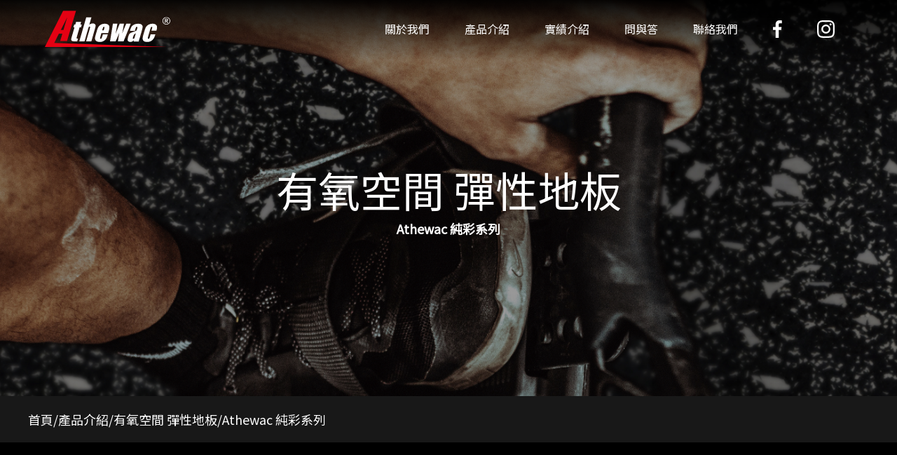

--- FILE ---
content_type: text/html; charset=utf-8
request_url: https://athewac.com/product.php?piId=4
body_size: 3832
content:
<!doctype html>
<html lang="en">
<head>
<meta charset="utf-8">
<meta name="viewport" content="width=device-width, height=device-height, initial-scale=1, maximum-scale=1, user-scalable=yes, viewport-fit=cover" />
<meta name="description" content="地板計畫從亞瑟華開始
針對各類型機能性的運動面層與特殊地材,根據每隔工作室的需求量身訂製屬於自己的空間
">
<meta name="keywords" content="健身房地墊,重訓地墊,舞蹈地板,塑膠地磚,人工草皮,防摔地板">
<meta property="og:image" content="images/fb-logo.jpg"/>
<meta itemprop="image" content="images/fb-logo.jpg">
<title>亞瑟華地板系統-首頁</title>
<link rel="shortcut icon" href="images/favicon.ico?v=1" />
<link rel="stylesheet" type="text/css" href="css/aos.css">
<link rel="stylesheet" type="text/css" href="css/swiper-bundle.css">

<link rel="stylesheet" type="text/css" href="https://owlcarousel2.github.io/OwlCarousel2/assets/owlcarousel/assets/owl.carousel.min.css">
<link rel="stylesheet" type="text/css" href="css/jquery.fancybox.min.css">
	
<link href="css/style.css?v=1711649561" rel="stylesheet">
<style>
.defaultCursor {
	cursor: default;
}
</style><link rel="stylesheet" type="text/css" href="magnific-popup/magnific-popup.css">
<link rel="stylesheet" type="text/css" href="css/fresco.css">
</head>

<body>
	<header>
		<div class="outer">
			<div class="brand">
								<a href="/"><img src="images/logo-icon.svg" /></a>			</div>	
			<div class="navi">
								<ul>
					<li><a href="about_us.php">關於我們</a></li>
										<li><a class="had_submenu defaultCursor">產品介紹<i></i></a>
						<div class="dropdown">
							<ul>
																																<li><a class="had_submenu defaultCursor">健身空間 橡膠地板<i></i></a>
																		<div class="dropdown">
										<ul>
																						<li><a href="product.php?piId=1">FLEXGO 整件式</a></li>
																						<li><a href="product.php?piId=2">FLEXGO 一體式</a></li>
																						<li><a href="product.php?piId=10">FLEXGO 分體式</a></li>
																					</ul>
									</div>	
																	</li>
																								<li><a class="had_submenu defaultCursor">有氧空間 彈性地板<i></i></a>
																		<div class="dropdown">
										<ul>
																						<li><a href="product.php?piId=3">Athewac 木紋系列</a></li>
																						<li><a href="product.php?piId=4">Athewac 純彩系列</a></li>
																					</ul>
									</div>	
																	</li>
																								<li><a class="had_submenu defaultCursor">藝術空間 健身地板<i></i></a>
																		<div class="dropdown">
										<ul>
																						<li><a href="product.php?piId=13">ArtiFlex 融合地板</a></li>
																					</ul>
									</div>	
																	</li>
																								<li><a class="had_submenu defaultCursor">體適能 人工草皮<i></i></a>
																		<div class="dropdown">
										<ul>
																						<li><a href="product.php?piId=5">Giantlon 健體草皮</a></li>
																					</ul>
									</div>	
																	</li>
																								<li><a class="had_submenu defaultCursor">商用型 石塑地板<i></i></a>
																		<div class="dropdown">
										<ul>
																						<li><a href="product.php?piId=6">GreenFlor  木紋系列</a></li>
																						<li><a href="product.php?piId=14">GreenFlor  石紋系列</a></li>
																						<li><a href="product.php?piId=12">MeiJer  33 全系列</a></li>
																					</ul>
									</div>	
																	</li>
																																	
							</ul>								
					
						</div>	
					</li>
					<li><a  href="javascript:;" class="had_submenu">實績介紹<i></i></a>
						<div class="dropdown">
							<ul>
								<li><a href="work.php">歷年實績</a></li>	
								<li><a href="case.php">案例分享</a></li>								
							</ul>
						</div>
					</li>
					<li><a href="faq.php">問與答</a></li>
					<li><a href="contact_us.php">聯絡我們</a></li>	
					<li class="society">
						<a href="https://www.facebook.com/athewac" target="_blank"><img src="images/facebook-icon.svg"></a>
						<a href="https://www.instagram.com/athewac.tw/" target="_blank"><img src="images/instagram-icon.svg"></a>
					</li>
					
				</ul>				</div>	
		</div>	
	</header>
	<main>
		<div class="mobile_society"></div>
		<div class="block big_banner" style="background-image: url('images/product/pd-1-bn@2x.jpg')">
			<div class="outer">
				<div class="info">
					<h2>
						<big>有氧空間 彈性地板</big>
						<small>Athewac 純彩系列</small>
					</h2>
				</div>
			</div>	
		</div>
		<div class="bread_crumbs">
			<div class="outer">
				<a href="/">首頁</a>/產品介紹/有氧空間 彈性地板/Athewac 純彩系列			</div>
		</div>	
				<div class="brand_slider">
			<div class="swiper-container">
				<div class="swiper-wrapper">
										<div class="swiper-slide">
						<div class="box">
							<div class="logo"><img src="//athewac.com/upload/product_banner/thumbnail/20230328125714345.jpg"></div>
							<div class="info">
								<p><strong data-end="87" data-start="69">Athewac&nbsp;彈性地板系統</strong><br data-end="90" data-start="87" />
具備優異的 <strong data-end="114" data-start="96">衝擊吸收、減震緩衝與耐久性能</strong>，適用於全方位有氧運動區域與各類體育館地坪。<br data-end="137" data-start="134" />
表面結構設計具適度曲張，搭配密閉發泡緩衝層，可為使用者提供長時間的舒適性與安全性，並有效保護關節及軟骨。<br data-end="192" data-start="189" />
地面擁有出色的 <strong data-end="213" data-start="200">抓地力與滑動平衡性</strong>，確保運動過程中的流暢移動，降低扭傷與骨折的風險。<br data-end="241" data-start="238" />
同時滿足各類球類運動的 <strong data-end="264" data-start="253">娛樂性與表演性</strong>，產品具備耐磨性佳、尺寸穩定、不易變形的特性，確保長期使用的可靠性。</p>
									
							</div>	
						</div>	
					</div>
														</div>					
				
			</div>	
					</div>	
				
		<div class="product_list">
			<div class="tab_div">
				<div class="outer">
					<ul>
																		<li class=""><a href="product.php?piId=3"><img src="images/product/roll-icon.svg">Athewac 木紋系列</a></li>
												<li class="active"><a href="product.php?piId=4"><img src="images/product/roll-icon.svg">Athewac 純彩系列</a></li>
																							</ul>
				</div>	
			</div>	
			<div class="detail">
				<div class="outer">
																				<div id="series_4" class="sub_block">
						<div class="sub_title"><h3>Athewac 純彩系列</h3></div>
						<div class="list_item gallery">
																					<div class="item">
								<a href="#popup_87" class="popup_magnificPopup">
									<div class="img"><img src="//athewac.com/upload/product/thumbnail/20210622164249227.jpg"></div>
									<div class="info">
										<h4>BF S8501 (Stock)</h4>
										<p></p>
									</div>
								</a>
								<!--popup-->
								<div id="popup_87" class="popup_product_div white-popup-block mfp-hide">
									<div class="outer">
										<button type="button" class="btn_close" onClick="closePopup();"><img src="images/icon-close.svg"></button>
										<div class="box">
											<div class="col01">
																								<!---大小圖輪播 --->												
												<div class="owl-carousel-outer">
													<div class="owl-carousel owl-theme">
																												<div class="item">
															<a  data-fancybox  data-src="/upload/product/thumbnail/20230413131015181.jpg"><img src="/upload/product/thumbnail/20230413131015181.jpg"></a>
														</div>
																											</div>	
												</div>
												<!---大小圖輪播 --->
												
											</div>
											<div class="col02">
												<div class="product_name">
													<h3>
														<big>BF S8501 (Stock)</big>
														<small></small>
													</h3>
												</div>
												<div class="info">
													<p>規格<br />
<br />
特性：捲毯式<br />
厚度：4.5mm、6.5mm、8.0mm&nbsp;<br />
幅寬：180cm（標準規格）<br />
長度：20m<br />
<br />
適用場所:<br />
各類型球場、舞蹈教室、瑜珈教室。</p>
												</div>	
											</div>
										</div>										
									</div>	
                                </div>
								<!--popup-->
							</div>
														<div class="item">
								<a href="#popup_86" class="popup_magnificPopup">
									<div class="img"><img src="//athewac.com/upload/product/thumbnail/20220830163615546.jpg"></div>
									<div class="info">
										<h4>BF S8403 (Stock)</h4>
										<p></p>
									</div>
								</a>
								<!--popup-->
								<div id="popup_86" class="popup_product_div white-popup-block mfp-hide">
									<div class="outer">
										<button type="button" class="btn_close" onClick="closePopup();"><img src="images/icon-close.svg"></button>
										<div class="box">
											<div class="col01">
																								<!---大小圖輪播 --->												
												<div class="owl-carousel-outer">
													<div class="owl-carousel owl-theme">
																												<div class="item">
															<a  data-fancybox  data-src="/upload/product/thumbnail/20230413131015378.jpg"><img src="/upload/product/thumbnail/20230413131015378.jpg"></a>
														</div>
																											</div>	
												</div>
												<!---大小圖輪播 --->
												
											</div>
											<div class="col02">
												<div class="product_name">
													<h3>
														<big>BF S8403 (Stock)</big>
														<small></small>
													</h3>
												</div>
												<div class="info">
													<p>規格<br />
<br />
特性：捲毯式<br />
厚度：4.5mm、6.5mm、8.0mm&nbsp;<br />
幅寬：180cm（標準規格）<br />
長度：20m<br />
<br />
適用場所:<br />
各類型球場、舞蹈教室、瑜珈教室。</p>
												</div>	
											</div>
										</div>										
									</div>	
                                </div>
								<!--popup-->
							</div>
														<div class="item">
								<a href="#popup_89" class="popup_magnificPopup">
									<div class="img"><img src="//athewac.com/upload/product/thumbnail/20210622170415654.jpg"></div>
									<div class="info">
										<h4>BF S8201</h4>
										<p></p>
									</div>
								</a>
								<!--popup-->
								<div id="popup_89" class="popup_product_div white-popup-block mfp-hide">
									<div class="outer">
										<button type="button" class="btn_close" onClick="closePopup();"><img src="images/icon-close.svg"></button>
										<div class="box">
											<div class="col01">
																								<!---大小圖輪播 --->												
												<div class="owl-carousel-outer">
													<div class="owl-carousel owl-theme">
																												<div class="item">
															<a  data-fancybox  data-src="/upload/product/thumbnail/20230413131017212.jpg"><img src="/upload/product/thumbnail/20230413131017212.jpg"></a>
														</div>
																											</div>	
												</div>
												<!---大小圖輪播 --->
												
											</div>
											<div class="col02">
												<div class="product_name">
													<h3>
														<big>BF S8201</big>
														<small></small>
													</h3>
												</div>
												<div class="info">
													<p>規格<br />
<br />
特性：捲毯式<br />
厚度：4.5mm、6.5mm、8.0mm&nbsp;<br />
幅寬：180cm（標準規格）<br />
長度：20m<br />
<br />
適用場所:<br />
各類型球場、舞蹈教室、瑜珈教室。</p>
												</div>	
											</div>
										</div>										
									</div>	
                                </div>
								<!--popup-->
							</div>
														<div class="item">
								<a href="#popup_88" class="popup_magnificPopup">
									<div class="img"><img src="//athewac.com/upload/product/thumbnail/20210622170325900.jpg"></div>
									<div class="info">
										<h4>BF S8101</h4>
										<p></p>
									</div>
								</a>
								<!--popup-->
								<div id="popup_88" class="popup_product_div white-popup-block mfp-hide">
									<div class="outer">
										<button type="button" class="btn_close" onClick="closePopup();"><img src="images/icon-close.svg"></button>
										<div class="box">
											<div class="col01">
																								<!---大小圖輪播 --->												
												<div class="owl-carousel-outer">
													<div class="owl-carousel owl-theme">
																												<div class="item">
															<a  data-fancybox  data-src="/upload/product/thumbnail/20230413131016992.jpg"><img src="/upload/product/thumbnail/20230413131016992.jpg"></a>
														</div>
																											</div>	
												</div>
												<!---大小圖輪播 --->
												
											</div>
											<div class="col02">
												<div class="product_name">
													<h3>
														<big>BF S8101</big>
														<small></small>
													</h3>
												</div>
												<div class="info">
													<p>規格<br />
<br />
特性：捲毯式<br />
厚度：4.5mm、6.5mm、8.0mm&nbsp;<br />
幅寬：180cm（標準規格）<br />
長度：20m<br />
<br />
適用場所:<br />
各類型球場、舞蹈教室、瑜珈教室。</p>
												</div>	
											</div>
										</div>										
									</div>	
                                </div>
								<!--popup-->
							</div>
														<div class="item">
								<a href="#popup_91" class="popup_magnificPopup">
									<div class="img"><img src="//athewac.com/upload/product/thumbnail/20210622170539165.jpg"></div>
									<div class="info">
										<h4>BF S8601</h4>
										<p></p>
									</div>
								</a>
								<!--popup-->
								<div id="popup_91" class="popup_product_div white-popup-block mfp-hide">
									<div class="outer">
										<button type="button" class="btn_close" onClick="closePopup();"><img src="images/icon-close.svg"></button>
										<div class="box">
											<div class="col01">
																								<!---大小圖輪播 --->												
												<div class="owl-carousel-outer">
													<div class="owl-carousel owl-theme">
																												<div class="item">
															<a  data-fancybox  data-src="/upload/product/thumbnail/20230413131017955.jpg"><img src="/upload/product/thumbnail/20230413131017955.jpg"></a>
														</div>
																											</div>	
												</div>
												<!---大小圖輪播 --->
												
											</div>
											<div class="col02">
												<div class="product_name">
													<h3>
														<big>BF S8601</big>
														<small></small>
													</h3>
												</div>
												<div class="info">
													<p>規格<br />
<br />
特性：捲毯式<br />
厚度：4.5mm、6.5mm、8.0mm&nbsp;<br />
幅寬：180cm（標準規格）<br />
長度：20m<br />
<br />
適用場所:<br />
各類型球場、舞蹈教室、瑜珈教室。</p>
												</div>	
											</div>
										</div>										
									</div>	
                                </div>
								<!--popup-->
							</div>
														<div class="item">
								<a href="#popup_125" class="popup_magnificPopup">
									<div class="img"><img src="//athewac.com/upload/product/thumbnail/20210622170739946.jpg"></div>
									<div class="info">
										<h4>BF S8304</h4>
										<p></p>
									</div>
								</a>
								<!--popup-->
								<div id="popup_125" class="popup_product_div white-popup-block mfp-hide">
									<div class="outer">
										<button type="button" class="btn_close" onClick="closePopup();"><img src="images/icon-close.svg"></button>
										<div class="box">
											<div class="col01">
																								<!---大小圖輪播 --->												
												<div class="owl-carousel-outer">
													<div class="owl-carousel owl-theme">
																												<div class="item">
															<a  data-fancybox  data-src="/upload/product/thumbnail/20230413131018300.jpg"><img src="/upload/product/thumbnail/20230413131018300.jpg"></a>
														</div>
																											</div>	
												</div>
												<!---大小圖輪播 --->
												
											</div>
											<div class="col02">
												<div class="product_name">
													<h3>
														<big>BF S8304</big>
														<small></small>
													</h3>
												</div>
												<div class="info">
													<p>規格<br />
<br />
特性：捲毯式<br />
厚度：4.5mm、6.5mm、8.0mm&nbsp;<br />
幅寬：180cm（標準規格）<br />
長度：20m<br />
<br />
適用場所:<br />
各類型球場、舞蹈教室、瑜珈教室。</p>
												</div>	
											</div>
										</div>										
									</div>	
                                </div>
								<!--popup-->
							</div>
														<div class="item">
								<a href="#popup_126" class="popup_magnificPopup">
									<div class="img"><img src="//athewac.com/upload/product/thumbnail/20210622170802536.jpg"></div>
									<div class="info">
										<h4>BF S8303</h4>
										<p></p>
									</div>
								</a>
								<!--popup-->
								<div id="popup_126" class="popup_product_div white-popup-block mfp-hide">
									<div class="outer">
										<button type="button" class="btn_close" onClick="closePopup();"><img src="images/icon-close.svg"></button>
										<div class="box">
											<div class="col01">
																								<!---大小圖輪播 --->												
												<div class="owl-carousel-outer">
													<div class="owl-carousel owl-theme">
																												<div class="item">
															<a  data-fancybox  data-src="/upload/product/thumbnail/20230413131019988.jpg"><img src="/upload/product/thumbnail/20230413131019988.jpg"></a>
														</div>
																											</div>	
												</div>
												<!---大小圖輪播 --->
												
											</div>
											<div class="col02">
												<div class="product_name">
													<h3>
														<big>BF S8303</big>
														<small></small>
													</h3>
												</div>
												<div class="info">
													<p>規格<br />
<br />
特性：捲毯式<br />
厚度：4.5mm、6.5mm、8.0mm&nbsp;<br />
幅寬：180cm（標準規格）<br />
長度：20m<br />
<br />
適用場所:<br />
各類型球場、舞蹈教室、瑜珈教室。</p>
												</div>	
											</div>
										</div>										
									</div>	
                                </div>
								<!--popup-->
							</div>
																				</div>			
					</div>
																			</div>				
			</div>			
		</div>
		<div class="block case_share">
			<div class="title"><h2>案例分享</h2></div>			
			<div class="detail">
				<div class="outer">
										<div class="item" style="background-image: url('//athewac.com/upload/case_study/thumbnail/20210525194155031.jpg')">
																		<a href="//athewac.com/upload/case_study/thumbnail/20210525194157535.jpg" class="fresco" data-fresco-group='example0'>
														<!--class="fresco" data-fresco-group='example0xxxxx'--->
							<div class="info">
								<div class="img"><img src="images/icon-zoom.svg"></div>
								<div>Boxing Plus & 體適能中心<br />AW GRAY  (customize)</div>
							</div>
													</a>
												<a href="//athewac.com/upload/case_study/thumbnail/20210525194354053.jpg" class="fresco" data-fresco-group='example0'>
													</a>
												<!--class="fresco" data-fresco-group='example0xxxxx'--->
											</div>
										<div class="item" style="background-image: url('//athewac.com/upload/case_study/thumbnail/20220110163607557.jpg')">
																		<a href="//athewac.com/upload/case_study/thumbnail/20220110163912296.jpg" class="fresco" data-fresco-group='example1'>
														<!--class="fresco" data-fresco-group='example0xxxxx'--->
							<div class="info">
								<div class="img"><img src="images/icon-zoom.svg"></div>
								<div>Jungle Center 叢零體適能中心<br />GF 076</div>
							</div>
													</a>
												<a href="//athewac.com/upload/case_study/thumbnail/20220110163913274.jpg" class="fresco" data-fresco-group='example1'>
													</a>
												<a href="//athewac.com/upload/case_study/thumbnail/20220110163914917.jpg" class="fresco" data-fresco-group='example1'>
													</a>
												<!--class="fresco" data-fresco-group='example0xxxxx'--->
											</div>
										<div class="item" style="background-image: url('//athewac.com/upload/case_study/thumbnail/20210528134013304.jpg')">
																		<a href="//athewac.com/upload/case_study/thumbnail/20210528134046098.jpg" class="fresco" data-fresco-group='example2'>
														<!--class="fresco" data-fresco-group='example0xxxxx'--->
							<div class="info">
								<div class="img"><img src="images/icon-zoom.svg"></div>
								<div>體適能空間 / 有氧訓練室<br />AW 6812</div>
							</div>
													</a>
												<a href="//athewac.com/upload/case_study/thumbnail/20210528134049876.jpg" class="fresco" data-fresco-group='example2'>
													</a>
												<!--class="fresco" data-fresco-group='example0xxxxx'--->
											</div>
										<div class="item" style="background-image: url('//athewac.com/upload/case_study/thumbnail/20210602171516016.jpg')">
												<a href="//athewac.com/upload/case_study/thumbnail/20210602171516016.jpg" class="fresco" data-fresco-group='example3'>
							<div class="info">
								<div class="img"><img src="images/icon-zoom.svg"></div>
								<div>體適能空間 / 有氧訓練室<br />AW 6812</div>
							</div>
						</a>
											</div>
										<div class="item" style="background-image: url('//athewac.com/upload/case_study/thumbnail/20210603180311252.jpg')">
																		<a href="//athewac.com/upload/case_study/thumbnail/20210603180415270.jpg" class="fresco" data-fresco-group='example4'>
														<!--class="fresco" data-fresco-group='example0xxxxx'--->
							<div class="info">
								<div class="img"><img src="images/icon-zoom.svg"></div>
								<div>體適能空間 / 有氧訓練室<br />AW 6812</div>
							</div>
													</a>
												<a href="//athewac.com/upload/case_study/thumbnail/20210603180417688.jpg" class="fresco" data-fresco-group='example4'>
													</a>
												<!--class="fresco" data-fresco-group='example0xxxxx'--->
											</div>
																			</div>	
			<div class="more">
				<a href="case.php">查看更多</a>
			</div>
		</div>	
	</main>
	<footer>
				<div class="outer">
			<div class="top_div">			
				<div class="col01">
					<div class="item">
						<h3>BRAND<i></i></h3>
						<ul>
							<li><a href="about_us.php">關於我們</a></li>
													</ul>	
					</div>
					<div class="item">
						<h3>SERVICE<i></i></h3>
						<ul>
							<li><a href="/#productIntroduction" >產品介紹<i></i></a></li>
							<li><a  href="work.php" class="had_submenu">歷年實績<i></i></a>
							<li><a  href="case.php" class="had_submenu">案例分享<i></i></a>
											</li>
						</ul>	
					</div>
					<div class="item">
						<h3>OTHER<i></i></h3>
						<ul>
							<li><a href="contact_us.php">聯絡我們</a></li>
							<li><a href="terms_use.php">使用條款</a></li>
							<li><a href="disclaimer.php">免責聲明</a></li>
						</ul>	
					</div>
				</div>
				<div class="col02">
					<div class="item">
						<h3>CONTACT</h3>
						<ul>
							<li><img src="images/place-icon.svg">台北市松山區八德路四段345號7樓 (總公司)</li>
							<li><img src="images/place-icon.svg">台北市松山區南京東路五段291巷34弄18號 (展示間 預約制)</li>
							<li><img src="images/phone-icon.svg">02-2760-4009</li>							
							<li><img src="images/email-icon.svg">wts@athewac.com</li>
						</ul>	
					</div>
				</div>
			</div>
			<div class="bottom_div">
				Copyright © Athewac亞瑟華國際有限公司 All Rights Reserved.
			</div>
		</div>		
	</footer>
		<button class="toggle_btn">
		<span></span>
		<span></span>
		<span></span>
	</button>
	<div class="overlay"></div>
	<div id="mobile_nav">			
		<div class="outer">
			<ul>
			</ul>	
		</div>	
	</div>	
<script type="text/javascript" src="js/jquery.min.js"></script>
<script type="text/javascript" src="js/swiper-bundle.js"></script>	
<script type="text/javascript" src="js/script.js?v=1681181820"></script>
<script type="text/javascript" src="magnific-popup/jquery.magnific-popup.js"></script>
<script type="text/javascript" src="js/fresco.js"></script>
<script type="text/javascript" src="js/owl.carousel.min.js"></script>
<script type="text/javascript" src="js/OwlCarousel2Thumbs.min.js"></script>
<script type="text/javascript" src="js/jquery.fancybox.min.js"></script>		
<script>
	$(function(){
				set_magnificPopup('#series_4');
		
		$('.owl-carousel').owlCarousel({
			loop: true,
			items: 1,
			nav:false,
			dots:false,
			slideSpeed: 2000,
			autoplay: false,
			thumbs: true,
			thumbImage: true,
			thumbContainerClass: 'owl-thumbs',
			thumbItemClass: 'owl-thumb-item'
			});

		Fancybox.bind("[data-fancybox]", {
			// Your custom options
			});
		
	});
</script>
</body>
</html>


--- FILE ---
content_type: text/css
request_url: https://athewac.com/css/style.css?v=1711649561
body_size: 6599
content:
@charset "utf-8";
/* CSS Document */
@import url("https://fonts.googleapis.com/css?family=Noto+Sans+TC");



*, *:active, *:focus, *:hover, *:link, *:visited {
    -o-transition: background-color 0.2s linear, border-color 0.1s linear;
    -webkit-transition: background-color 0.2s linear, border-color 0.1s linear;
    -moz-transition: background-color 0.2s linear, border-color 0.1s linear;
    transition: background-color 0.2s linear, border-color 0.1s linear
}
*,*:focus,*:hover{
    outline:none;
}
a{transition: 0.5s ease; text-decoration:none; }
button{transition: 0.5s ease;}
p{  margin-top: 0;}
h1, h2, h3, h4, h5{ margin:0;}
[class*=" fa-"], [class^="fa-"] {
    font-family: FontAwesome !important
}

html {
    font-size: 16px
}

input[type="text"] {
    font-size: inherit
}

input[type="button"],input[type="button"]:focus {    
    outline:none;
	cursor:pointer;
	transition: 0.5s ease;
}
button,button:focus {
    outline:none;
	cursor:pointer;
	transition: 0.5s ease;
}
body {
    color: #575757;
	font-family: 'Noto Sans TC', 'microsoft jhenghei', '微軟正黑體', 'PingFangTC', '蘋方-繁', 'Arial', sans-serif;
	margin:0;
	padding:0;
	background-color: #f5f5f5;
	
}
.toggle_btn { display:none; position:fixed; top:20px; right:15px;    width: 30px; height: 30px;z-index: 110; background:none;border:none;padding: 0;}
.toggle_btn span{ display:block; width:100%; height:3px; background:#fff; margin:5px 0;transition: 0.5s ease;}
.toggle_btn b{ display:block; color:#9fa1a0;}
.body_mobile_active  .toggle_btn{ right: calc(65% + 40px);}
.body_mobile_active .toggle_btn{ z-index:999;}
.body_mobile_active .toggle_btn b{ display:none;}
.body_mobile_active .toggle_btn span{ background: #fff;}
.body_mobile_active .toggle_btn span:nth-child(1){ transform: rotate(-45deg);}
.body_mobile_active .toggle_btn span:nth-child(2){ transform: rotate(-135deg);    position: absolute; top: 9px;}
.body_mobile_active .toggle_btn span:nth-child(3){ display:none;}
.hide{ display:none;}
.overlay{ z-index: 99;display: none; position: fixed; left:0;top: 0; width: 100%; height: 100%; background: rgba(0, 0, 0, 0.7);}
.body_mobile_active .overlay{ display: block;}

#mobile_nav{z-index: 111; display: none; position: fixed; right: 0; top: 0; height: 100vh; overflow-y:auto;background-color: #181818; width: 65%;}
.body_mobile_active #mobile_nav{ display: block;}
#mobile_nav ul{ margin: 0; padding:0; list-style: none;}
#mobile_nav ul li{ display: block;}
#mobile_nav ul li.society{ display: none;}
#mobile_nav ul li a{ font-size: 16x; font-weight: 400; color: #fff; display: block; padding:15px 10px; text-align: center; border-bottom: 1px solid #9b9b9b;}
#mobile_nav ul li a.had_submenu i{ 
	margin-left: 5px;
	display: inline-block;
	width: 0;
	height: 0;
	border-style: solid;
	border-width: 0 4px 8px 4px;
	border-color: transparent transparent #e50114 transparent;
}
#mobile_nav ul li.active>a.had_submenu i{ 
	display: inline-block;
	width: 0;
	height: 0;
	border-style: solid;
	border-width: 8px 4px 0 4px;
	border-color: #e50114 transparent transparent transparent;
}
#mobile_nav ul li .dropdown{ display: none; background: #2c2c2c	;}
#mobile_nav ul li .dropdown .dropdown{background: #4a4a4a	;}
#mobile_nav ul li.active>.dropdown{ display: block;}


header{ position: fixed; top:0; left: 0; width: 100%;z-index: 2;background-image: linear-gradient(to top, rgba(0, 0, 0, 0), rgba(0, 0, 0, 0.95)); }
.scroll header{ background: rgba(0, 0, 0, 1);}
header .outer{ max-width:90%; margin:0 auto; padding:15px 15px; display:flex; flex-wrap:wrap;align-items: center; justify-content: space-between;position:relative; z-index:2; }
.scroll header .outer{padding:10px 15px;}
header .outer .brand img{transition: 0.5s ease;height: 52px;}
.scroll header .outer .brand img{ height: 32px; }
header .outer .brand a{ display:block;}
header .outer .navi ul{ margin:0; padding:0; list-style:none; display:inline-flex; }
header .outer .navi ul li{ display: inline-block;}
header .outer .navi ul li a{ display:block; padding:10px 25px; text-align:center; color:#fff; font-size:16px; transition: 0.5s ease;}
header .outer .navi ul li a:hover{ color:rgba(255,255,255,0.5);}
header .outer .navi ul li.society{ display: inline-flex;align-items: center;}
header .outer .navi ul li .dropdown{ display: none; position: absolute;padding:0;}
header .outer .navi ul li:hover>.dropdown{ display: inline-block;}
header .outer .navi ul li.active>.dropdown{ display: inline-block;}
header .outer .navi ul li .dropdown ul{ position: relative; min-width: 114px;}
header .outer .navi ul li .dropdown ul:before{
	content:'';
	position: absolute;
	width: 98%;
	height: 100%;
	left: 1%;	
	top: 0;	
	background: #5B5B5B; /* 06/23業主要求修改選單底色 by Jerry */
	border-radius: 5px; 
	z-index: -1;
}
header .outer .navi ul li .dropdown ul{display: inline-block;}
header .outer .navi ul li .dropdown ul li{ display: block;}
header .outer .navi ul li .dropdown ul li a{ color:#fff; padding: 5px 20px; display: block;}
header .outer .navi ul li .dropdown ul li a:hover{color:rgba(255,255,255,0.5);}
header .outer .navi ul li .dropdown .dropdown{ left: 100%; /*top: 0;*/ margin-top:-34px; min-width: fit-content;}
header .outer .navi ul li:hover .dropdown .dropdown{ display: none;min-height: 100%;}
header .outer .navi ul li .dropdown li:hover .dropdown{display: inline-block;}
/*header .outer .navi ul li .dropdown  .had_submenu i{
	display: inline-block;
	margin-left: 5px;
	width: 0;
	height: 0;
	border-style: solid;
	border-width: 8px 4px 0 4px;
	border-color: #666 transparent transparent transparent;	

}
header .outer .navi ul li .dropdown  .had_submenu.active i{
	display: inline-block;
	width: 0;
	height: 0;
	border-style: solid;
	border-width: 4px 0 4px 8px;
	border-color: transparent transparent transparent #e50114;		
} 
header .outer .navi ul li .dropdown  .had_submenu.active~.dropdown{display: inline-block;min-height: 100%;}*/
main{ position: relative; z-index: 1;}
main .mobile_society{position: absolute; right: 15px; top: 75px; display: none; align-items: center; justify-content: flex-end; z-index: 88;}
main .mobile_society a{ display: inline-block; margin-left: 20px; }

main .slider_div .swiper-container.mobile{ display: none;}
main .slider_div .swiper-container.mobile .swiper-slide{ background-position: center;}
main .slider_div .swiper-slide{ min-height: 100vh; background-size: cover; position: relative;}
main .slider_div .swiper-slide .box{ display:flex; align-items: center; justify-content: center; color: #fff; position: absolute; left: 0; top: 0; width: 100%; height: 100%; text-align: center;}
main .slider_div .swiper-slide .box .info{ max-width: 940px; padding: 0 15px;}
main .slider_div .swiper-slide .box .info h2{ font-size: 60px;  font-weight: 400;}
main .slider_div .swiper-slide .box .info h3{font-size: 18px;   font-weight: 400;margin-bottom: 15px;}
main .slider_div .swiper-slide .box .info p{font-size: 18px; font-weight: 400;}
main .slider_div .swiper-container .swiper-pagination{ bottom:50px;} 
main .slider_div .swiper-container .swiper-pagination-bullet{ background: transparent; border: 1px solid #e50113;opacity: 1;}
main .slider_div .swiper-container .swiper-pagination-bullet.swiper-pagination-bullet-active{ background: #e50113;}

main .block{ position: relative;}
main .block .title{ text-align: center; color: #fff;}
main .block .title h2{ font-size: 40px; position: relative; padding-bottom: 50px;}
main .block .title h2:before{ content: ''; position: absolute; left: calc(50% - 43px); bottom: 20px; background:#e50113
; width: 86px; height: 5px; }
main .block p{ font-size: 18px;}
main .block p big{ display: block;font-size: 18px;   font-weight: 400;margin-bottom: 10px;}
main .block p small{ display: block; font-size: 14px; font-weight: 400;}

main .block01{ padding: 80px 15px; background: #000; color: #fff; text-align: center; font-size: 18px;}
main .introduce{padding: 90px 15px;  background: #181818; color: #fff; text-align: center;}

main .category_div .swiper-slide{ height: 37.5vw; position: relative;}
main .category_div .swiper-slide img{ 
	object-fit: cover;
    object-position: center center;
    width: 100%;
    height: 100%;

}


main .category_div .swiper-button-prev{
	left: 0; background-color: rgba(229, 1, 19, 0.77); padding-right: 10px;
	-webkit-border-top-right-radius: 100px;
	-webkit-border-bottom-right-radius: 100px;
	-moz-border-radius-topright: 100px;
	-moz-border-radius-bottomright: 100px;
	border-top-right-radius: 100px;
	border-bottom-right-radius: 100px;

}
main .category_div .swiper-button-next{ 
	right: 0;background-color: rgba(229, 1, 19, 0.77); padding-left: 10px;
	-webkit-border-top-left-radius: 100px;
	-webkit-border-bottom-left-radius: 100px;
	-moz-border-radius-topleft: 100px;
	-moz-border-radius-bottomleft: 100px;
	border-top-left-radius: 100px;
	border-bottom-left-radius: 100px;

}
main .category_div .swiper-button-prev:after{ font-size: 14px; font-weight: 700; color: #fff;}
main .category_div .swiper-button-next:after{ font-size: 14px; font-weight: 700; color: #fff;}
main .category_div .box{ height: 100%;}
main .category_div .img{ background-size: cover; background-position: center; width: 100%; height: 100%;}
main .category_div a{ display: block;position: relative; width: 100%; height: 100%;}
main .category_div .info{ position: absolute; left: 0; top:0; width: 100%; height: 100%; display: flex; flex-wrap:wrap;align-items: center; justify-content: center; font-size: 18px; font-weight: 700; color: #fff;}

main .category_div a:hover .info{background-color: rgba(229, 1, 19, 0.43); background-image: url("../images/icon-zoom.svg"); background-repeat: no-repeat; background-position: center;background-size: 60px auto; text-indent: -9999px;}

main .news{padding: 90px 0px;  background: #000; color: #fff; text-align: center;}
main .news .list_item{ margin-top: 50px;}
main .news .list_item .outer{ display:flex; flex-wrap:wrap; max-width: 1200px; margin: 0 auto; padding: 0 -8px;}
main .news .list_item .outer .item{width:calc(100% / 5);}
main .news .list_item .outer .item a{ display: block; margin: 8px; overflow: hidden;}
main .news .list_item .outer .item a img{ width:100%;transition: 0.5s ease;}
main .news .list_item .outer .item a:hover img{
	-ms-transform: scale(1.1, 1.1); /* IE 9 */
	-webkit-transform: scale(1.1, 1.1); /* Safari */
	transform: scale(1.1, 1.1);
	text-decoration:none;
}
main .news .swiper_list{ display: none; margin-top: 50px;}
main .news .swiper_list .outer{  max-width: 1200px; margin: 0 auto; padding: 0 ;}
main .news .swiper_list .outer .swiper-container{ position: relative;}
main .news .swiper_list .outer .swiper-slide .slide_list{ display: flex; flex-wrap: wrap;width: 100vw; height: 100vw;}
main .news .swiper_list .outer .swiper-slide .box{ width: 50vw; height: 50vw;}
main .news .swiper_list .outer .swiper-slide .box a{ display: block; width: 100%; height: 100%; overflow: hidden;}
main .news .swiper_list .outer .swiper-slide .box a .img{width: 100%; height: 100%;}
main .news .swiper_list .outer .swiper-slide .box a .img{transition: 0.5s ease; background-position: center; background-size: cover; height: 50vw; display: flex; align-items: center; justify-content: center;}
main .news .swiper_list .outer .swiper-slide .box a .img:hover{
	-ms-transform: scale(1.1, 1.1); /* IE 9 */
	-webkit-transform: scale(1.1, 1.1); /* Safari */
	transform: scale(1.1, 1.1);
	text-decoration:none;
}
main .news .swiper_list .outer .swiper-button-prev{
	left: 0; background-color: rgba(229, 1, 19, 0.77); padding-right: 10px;
	-webkit-border-top-right-radius: 100px;
	-webkit-border-bottom-right-radius: 100px;
	-moz-border-radius-topright: 100px;
	-moz-border-radius-bottomright: 100px;
	border-top-right-radius: 100px;
	border-bottom-right-radius: 100px;	
}
main .news .swiper_list .outer .swiper-button-next{ 
	right: 0;background-color: rgba(229, 1, 19, 0.77); padding-left: 10px;
	-webkit-border-top-left-radius: 100px;
	-webkit-border-bottom-left-radius: 100px;
	-moz-border-radius-topleft: 100px;
	-moz-border-radius-bottomleft: 100px;
	border-top-left-radius: 100px;
	border-bottom-left-radius: 100px;	
}
main .news .swiper_list .outer .swiper-button-prev:after{ font-size: 14px; font-weight: 700; color: #fff;}
main .news .swiper_list .outer .swiper-button-next:after{ font-size: 14px; font-weight: 700; color: #fff;}



main .clients{padding: 90px 15px;  background: #000; color: #fff; text-align: center;}
main .clients .list_item .outer{ display:flex; flex-wrap:wrap; max-width: 1200px; margin: 0 auto; padding: 0 -8px;}
main .clients .list_item .outer .item{width:calc(100% / 5 - 60px); padding: 30px;}
main .clients .list_item .outer .item .img{ height: 120px; display: flex; align-items: center; justify-content: center;}
main .clients .list_item .outer .item img{ max-height: 120px; max-width: 100%;}
main .clients .list_item .outer .item .desc{ margin-top: 35px;}
main .clients .list_item .outer .item .desc h3{ text-align: center;color:#9b9b9b;font-size: 16px; }
main .clients .more{ text-align: center; margin-top: 60px;}
main .clients .more a{ background:#e50113; color:#fff; display:inline-block; width: 180px; border-radius: 100px; text-align: center; padding: 12px 0; font-size: 18px; transition: 0.5s ease;}
main .clients .more a:hover{
	-ms-transform: scale(1.1, 1.1); /* IE 9 */
	-webkit-transform: scale(1.1, 1.1); /* Safari */
	transform: scale(1.1, 1.1);
	text-decoration:none;
}
main .big_banner{ background-position: center; background-size: cover; height: 565px;}
main .big_banner .outer{ display: flex; flex-wrap:wrap; align-items: center; justify-content: center;width: 100%;
    height: 100%;}
main .big_banner .outer .info{ color:#fff; text-align: center;}
main .big_banner .outer .info h2 big{ display: block; font-size: 60px; font-weight: 200;}
main .big_banner .outer .info h2 small{ display: block; font-size: 18px;}

main .bread_crumbs{ background:#181818; padding: 20px 15px;}
main .bread_crumbs .outer{max-width: 1200px; margin: 0 auto;font-size: 18px;  color: #fff; }
main .bread_crumbs .outer a{ color: #fff;}

main .about_01{ background:#000; padding: 110px 0;}
main .about_01 .outer{max-width: 1200px; margin: 0 auto; padding: 0 15px;}
main .about_01 .outer .list_item{display: flex; flex-wrap:wrap; margin-left: -50px; margin-right: -50px; }
main .about_01 .outer .item{ width:calc(100% / 3 - 100px); text-align: center; margin: 0 50px;}
main .about_01 .outer .item .info{color:#fff;}
main .about_01 .outer .item .info h3{font-size: 24px; margin: 30px 0;}
main .about_01 .outer .item .info p{font-size: 16px; text-align: left; line-height: 2;}

main .about_02{ background-color: #000; background-position: center; background-size: cover; padding: 170px 0;}
main .about_02 .outer{max-width: 1200px; margin: 0 auto; padding: 0 15px;color: #fff;}
main .about_02 .outer h3{font-size: 40px; }
main .about_02 .outer h3 .red{ color:#e50113;}
main .about_02 .outer p{font-size: 18px;  margin-top: 30px; line-height: 2;}
main .about_02 .outer .two_items{ display: flex; flex-wrap: wrap;}
main .about_02 .outer .two_items .col01{ margin-left: 50%; margin-right: -100%; width: 50%;}
main .about_02 .outer .two_items .col01 img{ height: 90%; margin-top: 10px;}
main .about_02 .outer .two_items .col02{ margin-right: 50%;  width: 50%;}

main .tab_div .outer{max-width: 1200px; margin: 0 auto; padding: 0 15px;}
main .tab_div .outer ul{ display: flex; flex-wrap: wrap;justify-content: center; margin: 0; padding: 0; list-style: none;}
main .tab_div .outer ul li a{ display: block; padding: 5px 30px; border:1px solid #fff;font-size: 18px;   color: #fff; margin: 10px 12px; border-radius: 100px; }
main .tab_div .outer ul li.active a,main .tab_div .outer ul li a:hover{ background: #e50113;border:1px solid #e50113;}


main .case_share{ padding: 80px 0; background: #000;}
main .case_share .detail{ margin-top: 90px;}
main .case_share .detail .outer{ display: flex; flex-wrap: wrap; overflow: hidden;}
main .case_share .detail .outer .item{ width:20%; background-size: cover;height: 19.8vw;}
main .case_share .detail .outer .item a{ display: block; position: relative;width: 100%; height: 100%; color:#fff; font-size: 16px;}
main .case_share .detail .outer .item a .info{ opacity: 0; position: absolute; left: 0; top: 0; width: 100%; height: 100%;background-color: rgba(229, 1, 19, 0.43);display: flex;  align-items: center;    justify-content: center;transition: 0.5s ease;     flex-direction: column; text-align: center;}
main .case_share .detail .outer .item a:hover .info{ opacity:1;}
main .case_share .detail .outer .item a .info .img img{ width: 60px;}

main .brand_slider{ background: #000000; padding: 100px 0 50px 0; position: relative;}
main .brand_slider .swiper-container{ width: 1200px; }
main .brand_slider .swiper-pagination{ position: relative;}
main .brand_slider .swiper-pagination .swiper-pagination-bullet{ background:#fff; opacity: 1; margin: 0 10px; }
main .brand_slider .swiper-pagination .swiper-pagination-bullet-active{ background: #e50113;}
main .brand_slider .swiper-button-prev:after{ font-size: 14px; font-weight: 700; color: #fff;}
main .brand_slider .swiper-button-next:after{ font-size: 14px; font-weight: 700; color: #fff;}
main .brand_slider .swiper-button-prev{
	left: 0; background-color: rgba(229, 1, 19, 0.77); padding-right: 10px;
	-webkit-border-top-right-radius: 100px;
	-webkit-border-bottom-right-radius: 100px;
	-moz-border-radius-topright: 100px;
	-moz-border-radius-bottomright: 100px;
	border-top-right-radius: 100px;
	border-bottom-right-radius: 100px;

}
main .brand_slider .swiper-button-next{ 
	right: 0;background-color: rgba(229, 1, 19, 0.77); padding-left: 10px;
	-webkit-border-top-left-radius: 100px;
	-webkit-border-bottom-left-radius: 100px;
	-moz-border-radius-topleft: 100px;
	-moz-border-radius-bottomleft: 100px;
	border-top-left-radius: 100px;
	border-bottom-left-radius: 100px;

}
main .brand_slider .swiper-slide .box{ display:flex; flex-wrap:wrap;    align-items: center;}
main .brand_slider .swiper-slide .box .logo{ width:calc(40% - 20px); padding-right: 20px;}
main .brand_slider .swiper-slide .box .logo img{ max-width: 100%;}
main .brand_slider .swiper-slide .box .info{ width:60%; color: #fff; font-size: 16px; line-height: 2;}
main .brand_slider .swiper-slide .box .more{ 
	text-align: right;
	display: flex;
    justify-content: flex-end;
    align-items: center;
}
main .brand_slider .swiper-slide .box .more i{
	margin-left: 10px;
	display:inline-block;
	position: relative;
	width: 0;
	height: 0;
	border-style: solid;
	border-width: 6px 0 6px 12px;
	border-color: transparent transparent transparent #ffffff;
}
main .brand_slider .swiper-slide .box .more i:after{
	content: '';
	position: absolute;
	left: -11px;
	top: -5px;
	width: 0;
	height: 0;
	border-style: solid;
	border-width: 5px 0 5px 10px;
	border-color: transparent transparent transparent #000;
}

main .product_list{ background: #000; padding: 80px 0; position:relative;}
main .product_list::before{content: ''; position: absolute; width: 1200px;top:0; left:calc(50% - 600px); background: #fff; height: 1px;}
main .product_list .tab_div .outer ul li a{ display:flex; align-items: center;}
main .product_list .tab_div .outer ul li a img{ margin-right: 5px;}
main .product_list .detail .outer{ max-width: 1200px; margin: 0 auto; padding:0 15px;}
main .product_list .detail .outer .sub_title{ text-align: center;}
main .product_list .detail .outer .sub_title h3{ color: #fff; font-size: 30px;}
main .product_list .detail .outer .list_item{ display: flex; flex-wrap: wrap; margin-left: -30px; margin-right: -30px;}
main .product_list .detail .outer .list_item .item{ width: calc(100% / 4 - 60px); padding: 30px;}
main .product_list .detail .outer .list_item .item .img img{ width: 100%;}
main .product_list .detail .outer .list_item .item .info{ text-align: center; margin-top: 15px;}
main .product_list .detail .outer .list_item .item .info h4{ font-size: 18px; color: #e50113; font-weight: 700;}
main .product_list .detail .outer .list_item .item .info p{font-size: 18px;color:#fff;}
main .product_list .detail .sub_block{ border-top: 1px solid #fff; padding-top: 60px;}
main .product_list .detail .sub_block:first-child{ border-top: none;}

main .case_share .more {
    text-align: center;
    margin-top: 60px;
}
main .case_share .more a{ background:#e50113; color:#fff; display:inline-block; width: 275px; border-radius: 100px; text-align: center; padding: 12px 0; font-size: 26px;transition: 0.5s ease;}
main .case_share .more a:hover{
	-ms-transform: scale(1.1, 1.1); /* IE 9 */
	-webkit-transform: scale(1.1, 1.1); /* Safari */
	transform: scale(1.1, 1.1);
	text-decoration:none;
}

main .work_list{ background: #000;}
main .work_list .outer{ max-width: 1200px; margin: 0 auto; padding: 0 15px;}
main .work_list .outer .item{ padding: 90px 0; border-top: 1px solid #fff;}
main .work_list .outer .item:first-child{ border-top: none;}
main .work_list .outer .item .item_title{ text-align: center;}
main .work_list .outer .item .item_title h3{ font-size: 28px; color: #fff; position: relative; padding-bottom: 40px;}
main .work_list .outer .item .item_title h3:after{content: ''; position: absolute; background: #e50113; left: calc(50% - 40px); bottom: 0; width: 80px; height:4px; }
main .work_list .outer .item .ul_list{ display: flex;justify-content: space-evenly; margin-top: 30px;}
main .work_list .outer .item .ul_list ul{ margin: 0; padding:0; line-height: 2; list-style: none;  font-size: 16px; color: #fff;}

main .contact_form{ background: #000; padding: 100px 0;}
main .contact_form .outer{ max-width: 1200px; margin: 0 auto; padding:0 15px; display: flex;flex-wrap:wrap; align-items: center;}
main .contact_form .outer .col01{ width: 100%; text-align: center;}
main .contact_form .outer .col01 .company h3{ font-size: 28px;}
main .contact_form .outer .col01 .info{ margin-top: 50px;}
main .contact_form .outer .col01 .info div{ display:flex; align-items: flex-start;justify-content: center; font-size: 16px; color:#9b9b9b; margin-bottom: 20px;}
main .contact_form .outer .col01 .info div img{ height: 20px; margin-right: 5px; margin-top: 5px;}
main .contact_form .outer .col02{display: none; width: calc(65% - 50px); padding-left: 50px; position: relative;}
main .contact_form .outer .col01 .info div img{ height: 20px; margin-right: 5px;}
main .contact_form .outer .col01 .info div img:nth-child(2){margin-left: 20px;}
main .contact_form .outer .col02:before{ content:''; position: absolute; width: 1px; left: 0; top: 0; height: 100%; background:  #4a4a4a;}
main .contact_form .outer .col02 .form_keyin .item{ margin: 20px 0;}
main .contact_form .outer .col02 .form_keyin .item input{ color: #fff; border:none; border-radius: 0; background:  #4a4a4a; font-size: 16px; padding: 7px; width: calc(100% - 14px);}
main .contact_form .outer .col02 .form_keyin .item textarea{color: #fff; border:none; border-radius: 0; background:  #4a4a4a; font-size: 16px; padding: 7px; width: calc(100% - 14px); height: 150px;}
main .contact_form .outer .col02 .form_keyin .item.two_col{ display: flex; flex-wrap:wrap; justify-content:space-between;}
main .contact_form .outer .col02 .form_keyin .item.two_col .col{ width: calc(50% - 10px);}
main .contact_form .outer .col02 .form_keyin .item ::placeholder { 
	color: #fff;
	opacity: 1; 
}
main .contact_form .outer .col02 .form_keyin .item :-ms-input-placeholder {color:#fff;}
main .contact_form .outer .col02 .form_keyin .item ::-ms-input-placeholder { color: #fff;}
main .contact_form .outer .col02 .form_keyin .item.action{ text-align: center; margin-bottom: 0;}
main .contact_form .outer .col02 .form_keyin .item.action button{ color: #fff; font-size: 20px; min-width: 170px; border-radius: 100px; border:none; padding: 10px 0; text-align: center; background:#e50113}

main .faq_list{ background: #000; padding: 100px 0;}
main .faq_list .outer{ max-width: 1200px; margin: 0 auto; padding: 0 15px;}
main .faq_list .item{ padding-top: 65px; padding-bottom: 65px; border-bottom: 1px solid #fff;}
main .faq_list .item:first-child{ padding-top: 0;}
main .faq_list .item:last-child{ border-bottom: none;}
main .faq_list .item .question{ display: flex; flex-wrap:wrap; font-size: 28px; color: #fff;}
main .faq_list .item .question b{ display: inline-block; width: 50px;font-size: 34px;}
main .faq_list .item .question h3{ width: calc(100% - 50px - 40px);}
main .faq_list .item .question i{ margin-top: 10px;  transform: rotate(	180deg);cursor: pointer; display: inline-block; background:url(../images/icon-arrow-down.svg) center no-repeat; background-size: contain; width: 40px; height:36px;}
main .faq_list .item.active .question i{ transform: rotate(	0deg);}
main .faq_list .item .answer{ display: none; margin-top: 30px;color: #fff; padding-left: 50px;}
main .faq_list .item.active .answer{ display: block;}
main .faq_list .item .answer p{ font-size: 16px; line-height: 1.8;}
main .faq_list .item .answer p:last-child{ margin-bottom: 0;}
.google_map iframe{
	width: 100%;
	height: 900px;
	/*opacity: 1 !important;*/
	-webkit-filter: grayscale(100%);
    filter: grayscale(100%);    
    filter: progid:DXImageTransform.Microsoft.BasicImage(grayScale=1);

}
.google_map iframe:hover{
	-webkit-filter: grayscale(0%);
    filter: grayscale(0%);    
    filter: progid:DXImageTransform.Microsoft.BasicImage(grayScale=0);
}
.pagination{ margin-top: 70px;}
.pagination .outer{ max-width: 1200px; margin: 0 auto; text-align: center;}
.pagination .outer a{ display:inline-block; border-radius: 5px; font-size: 14px; padding: 3px; background: #fff; margin:0 5px; min-width: 20px; color:#232323; }
.pagination .outer a.active,.pagination .outer a:hover{ background: #e50113; color:#fff;}

.mfp-content{ height: 100%;}
.mfp-bg{ opacity: 0.95;}

.popup_product_div{ height: 100%;}
.popup_product_div .outer{ width: 100%; height: 100%; display: flex; flex-wrap: wrap; align-items: center; justify-content: center;}
.popup_product_div .btn_close{ border: none; background: none; border-radius: 0; position: absolute; right: 10px; top: 10px;}
.popup_product_div .btn_close img{ width: 50px;} 
.popup_product_div .outer .box{ width: 1100px; display: flex; flex-wrap: wrap; align-items: flex-end; padding:60px 15px;}
.popup_product_div .outer .box .col01{ width: 500px; margin-right: 50px;}
.popup_product_div .outer .box .col01 img{ width: 100%;}
.popup_product_div .outer .box .col02{ width: calc(100% - 550px); }
.popup_product_div .outer .box .col02 .product_name h3 big{ display: block; color: #e50113; font-size: 26px;}
.popup_product_div .outer .box .col02 .product_name h3 small{ display: block; color: #fff; font-size: 18px;}
.popup_product_div .outer .box .col02 .info{ font-size: 16px; line-height: 2; color: #fff; margin-top: 40px;}
.popup_product_div .outer .box .col02 .info p{color: #fff;}
.popup_product_div .outer .box .col02 .info p:last-child{ margin-bottom: 0;}

.mfp-arrow.mfp-arrow-left.mfp-prevent-close{ margin-top: 0; background: url(../images/icon-arrow-prev.svg) center no-repeat; background-size: contain;; width: 48px; height:48px;}
.mfp-arrow.mfp-arrow-left.mfp-prevent-close:before,.mfp-arrow.mfp-arrow-left.mfp-prevent-close:after{ 
	border-right: transparent;}
.mfp-arrow.mfp-arrow-right.mfp-prevent-close{ margin-top: 0;background: url(../images/icon-arrow-next.svg) center no-repeat; background-size: contain;; width: 48px; height:48px;}
.mfp-arrow.mfp-arrow-right.mfp-prevent-close:before,.mfp-arrow.mfp-arrow-right.mfp-prevent-close:after{ 
	border-left: transparent;}	
.fr-close.fr-close-outside{ width: 50px; height: 50px; right: 30px;}	
.fr-position-outside .fr-position-text{ display: none;}
.fr-close.fr-close-outside .fr-close-background{  display: none;}	
.fr-close.fr-close-outside .fr-close-icon{ background:url(../images/icon-close.svg) ; background-size: contain; background-position: center; width: 50px; height: 50px;}
.fr-thumbnail.fr-load-thumbnail.fr-thumbnail-active{ outline:4px solid #fff;}
.fr-thumbnail.fr-load-thumbnail .fr-thumbnail-image{ opacity: 0.4;}
.fr-thumbnail.fr-load-thumbnail.fr-thumbnail-active .fr-thumbnail-image{ opacity: 1;}
footer{ background: #181818;}
footer .outer{ max-width: 1200px; margin: 0 auto; padding: 0 15px;}
footer .outer .top_div{
	display: flex;
    flex-wrap: wrap;
    justify-content: space-between;	
	padding: 50px 0;
}
footer .outer .top_div .col01{
	display: flex;
    flex-wrap: wrap;
}
footer .outer .top_div .item{ margin-right:75px; }
footer .outer .top_div .item h3{ color: #fff;font-size: 18px;}
footer .outer .top_div .item ul{ margin:20px 0 0 0; padding:0; list-style: none;}
footer .outer .top_div .item ul li{ margin-bottom: 15px;    display: flex;font-size: 14px;color:#9b9b9b;}
footer .outer .top_div .item ul li img{ margin-right: 10px; height: 20px;}
footer .outer .top_div .item ul li a{ color:#9b9b9b;}
footer .outer .bottom_div{ border-top: 1px solid #9b9b9b;font-size: 14px; padding:20px 0; text-align: center;}

.popup_div{ display: none; background-color: rgba(0, 0, 0, 0.8); position: absolute; left: 0; top: 0; width: 100%; height: 100%;z-index: 120;}
.popup_div .btn_close{ border:none; border-radius: 0; background: none; padding: 0; position: absolute; right: 20px; top: 10px; width: 48px;}
.popup_div .btn_close img{ width: 100%;}
.popup_div .scrollbar{ height: 80vh;}
.popup_div.rule .outer{ max-width: 1000px; color: #fff; padding:0 15px;}
.body_popup_active{ overflow: hidden;}
.body_popup_active .popup_div{ display: flex; flex-wrap: wrap; align-items: center; justify-content: center;}

.popup_div.rule .outer h2{ font-size: 48px;  text-align: center;}
.popup_div.rule .outer .info{ margin-top: 40px;}
.popup_div.rule .outer .info p{font-size: 18px; line-height: 2; text-align: center; margin-bottom: 30px;}
.popup_div.rule .outer .info p span{ display: block;}
.popup_div.rule .outer .info.big p{ font-size: 24px;  }
.popup_div.rule .outer .info h3{ color:#e50113; font-size: 28px; text-align: center; margin-bottom:10px; }

.btn_top {
    position: fixed;
    right: 0;
    bottom: 30%;
    z-index: 50;
	width: 64px;
	height: 64px;
}


/**popup 輪播圖**/
.owl-carousel-outer .owl-nav{
	position: relative;
	z-index: 10;
}
.owl-carousel-outer .owl-nav button{
	padding: 0;
	width: 27px;
	height: 27px;
	display: flex;
	flex-wrap: wrap;
	align-items: center;   
    justify-content: center;
}
.owl-carousel-outer .owl-nav span{
	color: #fff;
	font-size: 24px;
	line-height: 20px;
	width: 27px;
	height: 27px;
	padding: 0;
	border-radius: 100px;
	background-color: #e50113 !important;
	display: flex;
	flex-wrap: wrap;	
    justify-content: center;
	opacity: 0.5;
}
.owl-carousel-outer .owl-nav span:hover,.owl-carousel-outer .owl-nav span:active{
	opacity: 1;
}
.owl-carousel-outer .owl-prev{
	position: absolute;
	left: -10px;
    top: 50px;	
}
.owl-carousel-outer .owl-next{
	position: absolute;
	right: -10px;
	top: 50px;
}
.owl-carousel-outer .owl-thumbs{
	margin-top: 15px;
	display: flex;
	flex-wrap: wrap;
	margin-left: -5px;
	margin-right: -5px;
	
}
.owl-carousel-outer .owl-thumbs .owl-thumb-item{  
  width: 20%; 
  background: transparent;
  border: none;
  overflow: hidden;
  padding: 5px;
  position: relative;
}
.owl-carousel-outer .owl-thumbs .owl-thumb-item.active:after{
	content: '';
	position: absolute;
	left: 5px;
	top: 5px;
	width: calc(100% - 14px);
	height:calc(100% - 14px);
	border: 2px solid #e50113;
}
.owl-thumbs .owl-thumb-item img{
  width:100%;
  height:auto;
}
.fancybox-content img {
    max-width: 100%;
    transition: all 0.1s;
}
.fancy-content{ display: block; /*not none*/ height: 0px; overflow: hidden; visibility: hidden; } /*  element after load in fancybox inner */ .fancybox-inner .fancy-content{ height: auto; overflow: hidden; visibility: visible;}
@media screen and (max-width: 1280px){
	main .product_list .detail .outer .list_item .item {
		width: calc(100% / 4 - 30px);
		padding: 15px;
	}
	main .product_list .detail .outer .list_item{ margin-left: 0; margin-right: 0;}
	main .about_01 .outer .list_item{ margin-left: 0; margin-right: 0;}

}
@media screen and (max-width: 1240px){
	main .brand_slider .swiper-container{ width: calc(100% - 80px); }
	main .product_list::before{    width: 100%;left: 0;}

}
@media screen and (max-width: 1100px){
	.popup_product_div .outer .box{
		width: calc(100% - 30px);
	}
}
@media screen and (max-width: 1024px){
	.toggle_btn{ display:block;}
	header .outer .navi{ display: none;}
	header .outer .brand img{ height: 40px;}
	.scroll header .outer .brand img{ height: 40px;}
	.body_mobile_active{ overflow-y: hidden;}
	main .mobile_society{ display: flex;}
	
	.popup_product_div .outer .box{ display: block;}
	.popup_product_div .outer .box .col01 {
		width: 100%;
		margin-right: 0;
	}
	.popup_product_div .outer .box .col02{width: 100%;}
	main .about_02{ padding: 100px 0;}
	main .about_02 .outer .two_items{ display: block; }
	main .about_02 .outer .two_items .col01{ margin-left: 0%; margin-right: 0%; width: 100%; margin-bottom: 30px;}
	main .about_02 .outer .two_items .col01 img{ width: 100%; height: auto; margin-top: 0px;}
	main .about_02 .outer .two_items .col02{ margin-right: 0%;  width: 100%;}

	/**popup 輪播圖**/
	.owl-carousel-outer{			
	}
	.owl-carousel-outer .owl-thumbs .owl-thumb-item{
		width: calc(100% / 6);
	}
	.owl-carousel-outer .owl-next{
		top: 8vw;
	}
	.owl-carousel-outer .owl-prev{
		top: 8vw;
	}
}
@media screen and (max-width: 1023px){
	main .category_div .swiper-slide{ height: 60vw; }

	

}
@media screen and (max-width: 992px){
	main .clients .list_item .outer .item {
		width: calc(100% / 3 - 20px);
		padding: 10px;
	}

	main .brand_slider .swiper-slide .box{ display: block;}
	main .brand_slider .swiper-slide .box .logo{width:100%;	padding-right: 0px; text-align: center;	}
	main .brand_slider .swiper-slide .box .info{width:100%; margin-top: 20px;}

	main .contact_form{ padding: 50px 0;}
	main .contact_form .outer{ display:flex;}
	main .contact_form .outer .col01{width:100%; }
	main .contact_form .outer .col01 .info{ margin-top: 30px;}
	main .contact_form .outer .col02{width:100%; padding-left: 0; }
	main .contact_form .outer .col02:before{ background: none;}
	main .google_map iframe{ height: 100vw;}

	main .faq_list{ padding: 50px 0;}
	main .faq_list .item { padding-top: 30px;padding-bottom: 30px;}
	main .faq_list .item .question{ font-size: 24px;}
	main .faq_list .item .question b{ font-size: 30px; width: 40px;}
	main .faq_list .item .answer{ margin-top: 15px; padding-left: 40px;}
	main .faq_list .item .answer p{ font-size:16px;}

	main .product_list{ padding: 50px 0;}
	main .product_list .detail .sub_block{ padding-top: 30px;}

	main .work_list .outer .item { padding: 50px 0;}
}
@media screen and (max-width: 767px){	
	
	main .slider_div .swiper-container.web{ display: none;}
	main .slider_div .swiper-container.mobile{ display: block;}
	main .slider_div .swiper-slide .box .info h2{ font-size:48px;}
	main .category_div .swiper-slide{ height: 100vw; }
	main .news .list_item{ display: none;}
	main .news .swiper_list{ display: block;}
	main .big_banner{ height:60vw;}
	main .big_banner .outer .info h2 big{ font-size: 28px;}
	main .big_banner .outer .info h2 small{ font-size: 16px;}
	main .bread_crumbs .outer{ font-size: 16px;}

	main .about_01{ padding: 50px 0;}
	main .about_01 .outer .list_item{ display: block; margin: 0;}
	main .about_01 .outer .list_item .item{ width: 100%; margin: 0;}
	main .about_02{ padding: 50px 0;}
	main .about_02 .outer h3{ font-size: 28px;}
	main .about_02 .outer p{margin-top: 10px; font-size: 16px;}
	main .about_01 .outer .item .info p
	main .tab_div .outer ul{ justify-content: flex-start;}
	main .case_share{ padding: 50px 0;}
	main .tab_div .outer ul li a{ font-size:16px;padding: 5px 15px;}

	main .product_list .detail .outer .list_item .item {width: calc(100% / 2 - 30px);}

	main .work_list .outer .item .item_title h3{ font-size: 20px; padding-bottom: 25px;}
	main .work_list .outer .item .item_title h3:after{ height: 3px;}
	main .work_list .outer .item .ul_list{ display: block; text-align: center;}
	main .work_list .outer .item .ul_list .ul_item{text-align: left;}
	main .work_list .outer .item .ul_list ul{ display: inline-block; text-align: left;}


	.popup_div.rule .outer h2{ font-size: 36px;}
	.popup_div.rule .outer .info p{ font-size:16px;}
	.popup_div.rule .outer .info.big p{ font-size: 20px;}
	.popup_div.rule .outer .info p span{ display: inline;}



}
@media screen and (max-width:720px){
	main .block .title h2{ font-size: 30px;padding-bottom: 40px;}
	main .block .title h2:before{ height: 3px;}
	main .block p{ font-size: 14px;}
	main .clients .list_item .outer .item {
		width: calc(100% / 2 - 20px);
		padding: 10px;
	}
	
	main .clients .list_item .outer .item:nth-child(5){ /*display: none;*/}
	main .case_share .detail .outer .item{ width: 50%;    height: 40vw;}
	
	main .product_list .detail .outer .sub_title h3{ font-size: 24px;}
	main .product_list .detail .outer .list_item .item .info p{ font-size: 14px;}

	main .work_list .outer .item .ul_list ul{ font-size: 14px;}


	footer .outer .top_div{ display: block; padding-bottom: 0;}
	footer .outer .top_div .col01{ display: block;}
	footer .outer .top_div .item{ border-bottom: 1px solid #9b9b9b; margin-right: 0;    margin-top: 20px;padding-bottom: 20px;}
	footer .outer .top_div .item:first-child{ margin-top: 0;}
	footer .outer .top_div .item h3{ display: flex; flex-wrap: wrap;align-items: center; justify-content: space-between;}
	footer .outer .top_div .item h3 i{ cursor: pointer; display: inline-block; width: 24px; height: 24px; background: url(../images/icon-plus.svg) center no-repeat; background-size:contain;}
	footer .outer .top_div .item ul{ display: none;}
	footer .outer .top_div .item.active h3 i{    transform: rotate(45deg);}
	footer .outer .top_div .item.active ul{ display: block;}
	footer .outer .top_div .col02{ margin-top: 20px;}
	footer .outer .top_div .col02 .item ul{ display: block;}
	footer .outer .top_div .col02 .item{ border-bottom: none;}
	footer .outer .bottom_div{ text-align: left;}
	.btn_top{ width: 48px; height: 48px; bottom: 15%;}
	.btn_top img {
		width: 48px;
	}
}
@media screen and (max-width: 640px){
	main .slider_div .swiper-slide .box .info h2{ font-size:34px; margin-bottom: 20px;}
	main .slider_div .swiper-slide .box .info h2 span{ display:block;}
	main .slider_div .swiper-slide .box .info h3{ font-size:15px;}
	main .slider_div .swiper-slide .box .info p{ font-size:15px;}
	main .bread_crumbs{ padding: 10px 15px;}
	main .bread_crumbs .outer {font-size: 13px;	}
	main .contact_form .outer .col02 .form_keyin .item{ margin: 15px 0;}
	main .contact_form .outer .col02 .form_keyin .item.two_col{ display: block;}
	main .contact_form .outer .col02 .form_keyin .item.two_col .col {width: 100%; margin: 15px 0;}
	main .faq_list .item .question{ font-size: 18px;}
	main .faq_list .item .question b{ font-size: 22px;}
	main .faq_list .item .question i{ margin-top: 0;width: 30px;height: 30px;}
	main .clients .list_item .outer .item .desc h3{font-size: 14px;}

	/**popup 輪播圖**/	
	.owl-carousel-outer .owl-thumbs .owl-thumb-item{
		width: calc(100% / 5);
	}
	.owl-carousel-outer .owl-next{
		display: none !important;
	}
	.owl-carousel-outer .owl-prev{
		display: none !important;
	}
}

--- FILE ---
content_type: image/svg+xml
request_url: https://athewac.com/images/product/roll-icon.svg
body_size: 629
content:
<svg xmlns="http://www.w3.org/2000/svg" xmlns:xlink="http://www.w3.org/1999/xlink" width="22" height="19" viewBox="0 0 22 19">
    <defs>
        <path id="10zpx8s6fa" d="M0 0L21.195 0 21.195 18.903 0 18.903z"/>
    </defs>
    <g fill="none" fill-rule="evenodd">
        <g>
            <g>
                <g>
                    <g>
                        <g>
                            <g transform="translate(-700 -1323) translate(668 1308) translate(32 15)">
                                <mask id="kjp9ypoaub" fill="#fff">
                                    <use xlink:href="#10zpx8s6fa"/>
                                </mask>
                                <path fill="#FEFEFE" d="M19.19 8.123l-8.752 8.752c-.013.013-.027.026-.043.037-1.237 1.23-2.942 1.99-4.822 1.99C2.5 18.903 0 16.403 0 13.33c0-1.238.497-2.363 1.301-3.185.01-.012.021-.025.033-.036l8.774-8.773c.86-.861 2.004-1.336 3.222-1.336 2.06 0 3.738 1.678 3.738 3.74 0 .825-.32 1.6-.903 2.184L7.39 14.697l-.03.028c-.556.543-1.316.877-2.154.877-1.414 0-2.565-1.152-2.565-2.566 0-1.185.964-2.15 2.149-2.15.264 0 .478.216.478.48 0 .265-.214.48-.478.48-.656 0-1.19.533-1.19 1.19 0 .886.72 1.607 1.606 1.607 1.174 0 2.13-.955 2.13-2.13 0-1.532-1.248-2.78-2.78-2.78-1.984 0-3.597 1.613-3.597 3.596 0 2.545 2.07 4.615 4.614 4.615 3.247 0 5.888-2.641 5.888-5.888v-.004c.001-.063.013-.124.037-.18.023-.056.057-.11.104-.156l8.775-8.774c.136-.137.343-.178.522-.104s.296.25.296.444c0 1.828-.713 3.547-2.005 4.84" mask="url(#kjp9ypoaub)"/>
                            </g>
                        </g>
                    </g>
                </g>
            </g>
        </g>
    </g>
</svg>


--- FILE ---
content_type: image/svg+xml
request_url: https://athewac.com/images/place-icon.svg
body_size: 465
content:
<?xml version="1.0" encoding="utf-8"?>
<!-- Generator: Adobe Illustrator 16.0.0, SVG Export Plug-In . SVG Version: 6.00 Build 0)  -->
<!DOCTYPE svg PUBLIC "-//W3C//DTD SVG 1.1//EN" "http://www.w3.org/Graphics/SVG/1.1/DTD/svg11.dtd">
<svg version="1.1" id="圖層_1" xmlns="http://www.w3.org/2000/svg" xmlns:xlink="http://www.w3.org/1999/xlink" x="0px" y="0px"
	 width="25px" height="25px" viewBox="-3 0 25 25" enable-background="new -3 0 25 25" xml:space="preserve">
<g>
	<g>
		<g>
			<g>
				<g>
					<g>
						<g>
							<g>
								<g>
									<g>
										<path fill="#9B9B9B" d="M9.792,1.004C5.119,0.848,1.283,4.588,1.283,9.222c0,5.26,5.048,9.078,7.878,14.568
											c0.144,0.28,0.545,0.28,0.689,0c2.56-4.94,6.935-8.253,7.745-13.011C18.436,5.854,14.784,1.175,9.792,1.004L9.792,1.004z
											 M9.506,13.528C7.128,13.528,5.2,11.6,5.2,9.222c0-2.378,1.928-4.307,4.306-4.307c2.379,0,4.307,1.928,4.307,4.307
											C13.813,11.6,11.886,13.528,9.506,13.528z"/>
									</g>
								</g>
							</g>
						</g>
					</g>
				</g>
			</g>
		</g>
	</g>
</g>
</svg>


--- FILE ---
content_type: image/svg+xml
request_url: https://athewac.com/images/icon-close.svg
body_size: 286
content:
<?xml version="1.0" encoding="utf-8"?>
<!-- Generator: Adobe Illustrator 24.0.2, SVG Export Plug-In . SVG Version: 6.00 Build 0)  -->
<svg version="1.1" id="Слой_1" xmlns="http://www.w3.org/2000/svg" xmlns:xlink="http://www.w3.org/1999/xlink" x="0px" y="0px"
	 viewBox="0 0 32 32" style="enable-background:new 0 0 32 32;" xml:space="preserve">
<style type="text/css">
	.st0{fill:#FFFFFF;}
</style>
<path id="Close" class="st0" d="M17.5,16l8.2-8.2c0.4-0.4,0.4-1,0-1.4c-0.4-0.4-1-0.4-1.4,0L16,14.6L7.7,6.3c-0.4-0.4-1-0.4-1.4,0
	c-0.4,0.4-0.4,1,0,1.4l8.3,8.3l-8.3,8.3c-0.4,0.4-0.4,1,0,1.4c0.4,0.4,1,0.4,1.4,0l8.3-8.3l8.3,8.3c0.4,0.4,1,0.4,1.4,0
	c0.4-0.4,0.4-1,0-1.4L17.5,16z"/>
</svg>


--- FILE ---
content_type: image/svg+xml
request_url: https://athewac.com/images/logo-icon.svg
body_size: 2688
content:
<svg xmlns="http://www.w3.org/2000/svg" xmlns:xlink="http://www.w3.org/1999/xlink" width="201" height="58" viewBox="0 0 201 58">
    <defs>
        <path id="ki4jricufa" d="M0.001 0.392L194.788 0.392 194.788 58 0.001 58z"/>
        <path id="1g7i0hlnrc" d="M0.67 0.436L13.048 0.436 13.048 12.399 0.67 12.399z"/>
    </defs>
    <g fill="none" fill-rule="evenodd">
        <g>
            <g>
                <g>
                    <g>
                        <g transform="translate(-59 -28) translate(59 28)">
                            <path fill="#FFF" d="M49.828 18.008l-1.246 4.31h-1.74l-1.264 4.343 1.74.008-4.024 13.873c-.793 2.72-1.22 4.443-1.282 5.18-.063.735.128 1.381.568 1.95.44.575 1.033.935 1.787 1.09.75.16 2.057.238 3.917.238h3.303l1.277-4.397c-1.369.008-2.107-.102-2.233-.305-.125-.206.066-1.215.59-3.003l4.244-14.642 2.271.005L59 22.31h-2.277L57.974 18l-8.146.008zM63.287 48.995l5.769-19.956c.413-1.416.775-2.366 1.086-2.838.32-.486.737-.721 1.243-.721.557 0 .841.227.865.696.03.456-.194 1.51-.668 3.13l-5.686 19.689 8.29-.009 5.574-19.28c.756-2.632 1.166-4.442 1.235-5.435.051-.988-.322-1.864-1.12-2.626-.802-.756-1.928-1.138-3.381-1.138-.943 0-1.885.185-2.809.53-.926.327-1.845.843-2.752 1.517L74.266 11l-8.29.01L55 49l8.287-.005zM92.093 29.4c.46-1.572.812-2.533 1.051-2.89.25-.366.658-.543 1.249-.543.48 0 .735.21.767.633.034.425-.157 1.35-.583 2.8l-.589 2.043h-2.48l.585-2.043zM80.688 47.08c.482.906 1.32 1.618 2.513 2.137 1.198.526 2.667.783 4.425.783 1.807 0 3.389-.27 4.738-.802 1.35-.53 2.58-1.318 3.664-2.38 1.08-1.056 1.863-2.052 2.356-2.977.47-.933.963-2.26 1.464-3.987l.599-2.069H92.58l-1.07 3.693c-.408 1.402-.786 2.341-1.137 2.824-.354.486-.855.734-1.494.734-.505 0-.8-.18-.875-.548-.067-.369.074-1.187.439-2.454l1.749-6.058 10.78-.01 1.067-3.704c.785-2.704 1.092-4.81.91-6.3-.175-1.488-.897-2.697-2.15-3.606C99.543 21.453 97.758 21 95.43 21c-1.911 0-3.706.38-5.39 1.132-1.68.754-3.052 1.837-4.106 3.25-1.052 1.422-1.93 3.344-2.638 5.786l-2.356 8.16c-.605 2.087-.91 3.67-.938 4.748-.034 1.1.192 2.1.685 3.004zM115.626 42.913c1.135-2.502 2.177-4.986 3.15-7.455-.938 5.611-1.666 10.122-2.188 13.54l9.034-.009L137 21l-7.139.008c-2.728 6.002-4.906 11.354-6.534 16.053l2.923-16.053-6.883.003c-3.909 9.663-6.067 15.018-6.488 16.05 1.74-9.963 2.673-15.312 2.803-16.05l-7.112.01L104 49l8.985-.003 2.641-6.084zM156.032 45.319c.14 1.48.797 2.626 1.941 3.447 1.157.825 2.928 1.237 5.307 1.234 1.87.003 3.522-.3 4.968-.898 1.446-.603 2.736-1.482 3.86-2.658 1.139-1.169 1.947-2.318 2.412-3.426.476-1.119 1.046-2.797 1.72-5.02l-7.524.003-.973 3.317c-.422 1.444-.814 2.418-1.17 2.931-.358.53-.823.786-1.404.786-.497 0-.803-.25-.908-.742-.103-.502-.016-1.256.278-2.252l3.874-13.197c.357-1.217.67-2.006.944-2.358.278-.352.66-.521 1.157-.516.5 0 .78.197.846.595.07.407-.057 1.163-.392 2.29l-.952 3.23h7.95c.776-2.635 1.117-4.674 1.017-6.098-.092-1.447-.781-2.632-2.068-3.576-1.281-.936-3.028-1.411-5.226-1.411-2.224 0-4.241.475-6.068 1.433-1.828.942-3.155 2.025-3.98 3.237-.832 1.206-1.59 2.994-2.29 5.374l-2.332 7.951c-.806 2.73-1.128 4.823-.987 6.324M143.48 41.933c-.412 1.413-.742 2.276-1 2.603-.258.33-.642.497-1.177.497-.554 0-.873-.207-.935-.633-.065-.42.115-1.354.535-2.8.37-1.27.76-2.235 1.174-2.907.411-.677 1.44-1.51 3.082-2.51l-1.68 5.75zm-7.734-9.577l7.857-.014.852-2.917c.457-1.564.812-2.533 1.056-2.901.245-.374.653-.554 1.228-.554.505-.008.798.213.884.65.086.45-.086 1.394-.508 2.862-.338 1.163-.663 1.938-.967 2.32-.306.377-1.994 1.11-5.073 2.213-2.87 1.007-4.743 1.894-5.611 2.661-.874.762-1.615 2.19-2.228 4.277l-.672 2.3c-.822 2.83-.747 4.656.234 5.497.986.835 2.206 1.242 3.668 1.25 1.129-.008 2.158-.257 3.117-.767.957-.5 1.836-1.25 2.636-2.251l-.725 2.497 8.155-.011 4.093-14.039c1.346-4.618 2.09-7.674 2.236-9.153.137-1.488-.358-2.735-1.497-3.745-1.142-1.015-3.133-1.54-5.963-1.53-2.37.007-4.423.46-6.162 1.36-1.744.899-3.039 1.93-3.867 3.104-.83 1.176-1.566 2.846-2.198 5.01l-.545 1.881z"/>
                            <mask id="w9j2fzsyib" fill="#fff">
                                <use xlink:href="#ki4jricufa"/>
                            </mask>
                            <path fill="#E50113" d="M35.682 10.769l-6.02 20.215-4.23.006 10.25-20.221zM15.024 51.497L22.42 36.92h5.478l-3.425 11.484 10.935-.008L49.723.39l-20.51.016L.001 58.001l194.787-.129-179.764-6.375z" mask="url(#w9j2fzsyib)"/>
                            <g transform="translate(187 10)">
                                <mask id="odzf84rl4d" fill="#fff">
                                    <use xlink:href="#1g7i0hlnrc"/>
                                </mask>
                                <path fill="#FFF" d="M6.697 5.995c.362 0 .706-.065 1.032-.2.325-.13.488-.4.488-.806 0-.37-.15-.619-.448-.741-.299-.122-.61-.185-.936-.185H5.69v1.932h1.006zM4.443 3.031h2.443c.325 0 .643.036.95.104.306.073.583.187.829.346.245.158.437.361.584.608.144.247.216.557.216.926 0 .494-.144.897-.435 1.204-.288.31-.677.517-1.168.624l1.875 2.964h-1.52l-1.63-2.834h-.896v2.834H4.443V3.03zM1.646 6.445c0 .686.136 1.339.408 1.958.272.618.643 1.162 1.115 1.627.47.468 1.021.835 1.653 1.1.635.263 1.315.395 2.037.395.723 0 1.403-.132 2.035-.395.635-.265 1.187-.632 1.656-1.1.472-.465.843-1.009 1.115-1.627.27-.62.405-1.272.405-1.958 0-.707-.136-1.368-.405-1.984-.272-.619-.643-1.157-1.115-1.615-.47-.46-1.021-.821-1.656-1.086-.632-.263-1.312-.398-2.035-.398-.722 0-1.402.135-2.037.398-.632.265-1.184.626-1.653 1.086-.472.458-.843.996-1.115 1.615-.272.616-.408 1.277-.408 1.984zm-.976 0c0-.83.163-1.61.488-2.343.325-.73.77-1.367 1.33-1.906.56-.538 1.217-.967 1.969-1.284.75-.317 1.552-.476 2.402-.476.851 0 1.651.159 2.403.476.75.317 1.405.746 1.968 1.284.56.539 1.005 1.176 1.33 1.906.326.733.489 1.513.489 2.343 0 .83-.163 1.607-.488 2.33-.326.722-.77 1.351-1.33 1.89-.564.538-1.22.964-1.969 1.271-.752.31-1.552.463-2.403.463-.85 0-1.653-.154-2.402-.463-.752-.307-1.408-.733-1.968-1.271-.56-.539-1.006-1.168-1.33-1.89-.326-.723-.489-1.5-.489-2.33z" mask="url(#odzf84rl4d)"/>
                            </g>
                        </g>
                    </g>
                </g>
            </g>
        </g>
    </g>
</svg>


--- FILE ---
content_type: image/svg+xml
request_url: https://athewac.com/images/instagram-icon.svg
body_size: 558
content:
<svg xmlns="http://www.w3.org/2000/svg" width="25" height="25" viewBox="0 0 25 25">
    <g fill="none" fill-rule="evenodd">
        <g fill="#FFF">
            <g>
                <g>
                    <g>
                        <g>
                            <g transform="translate(-1836 -45) translate(59 28) translate(1732 17) translate(45)">
                                <path fill-rule="nonzero" d="M12.529 6.07c-3.538 0-6.403 2.867-6.403 6.401 0 3.538 2.868 6.403 6.403 6.403 3.537 0 6.402-2.868 6.402-6.403 0-3.537-2.868-6.402-6.402-6.402zm0 10.557c-2.297 0-4.156-1.86-4.156-4.156 0-2.295 1.86-4.155 4.156-4.155 2.295 0 4.155 1.86 4.155 4.155.001 2.296-1.859 4.156-4.155 4.156z"/>
                                <path fill-rule="nonzero" d="M17.668.079c-2.295-.107-7.98-.102-10.278 0-2.02.095-3.8.582-5.236 2.018C-.246 4.497.061 7.73.061 12.47c0 4.853-.27 8.012 2.093 10.375 2.409 2.408 5.689 2.093 10.375 2.093 4.807 0 6.466.003 8.166-.655 2.311-.897 4.055-2.963 4.226-6.674.108-2.296.102-7.98 0-10.278-.206-4.38-2.556-7.037-7.253-7.253zm3.634 21.18c-1.573 1.572-3.755 1.432-8.804 1.432-5.198 0-7.282.077-8.803-1.448C1.943 19.499 2.26 16.7 2.26 12.455c0-5.744-.59-9.88 5.175-10.176 1.325-.047 1.715-.062 5.049-.062l.047.03c5.54 0 9.887-.58 10.147 5.184.06 1.315.073 1.71.073 5.04 0 5.137.097 7.234-1.449 8.787z"/>
                                <circle cx="19.184" cy="5.817" r="1.496"/>
                            </g>
                        </g>
                    </g>
                </g>
            </g>
        </g>
    </g>
</svg>


--- FILE ---
content_type: image/svg+xml
request_url: https://athewac.com/images/icon-zoom.svg
body_size: 430
content:
<?xml version="1.0" encoding="utf-8"?>
<!-- Generator: Adobe Illustrator 24.0.2, SVG Export Plug-In . SVG Version: 6.00 Build 0)  -->
<svg version="1.1" id="Editable-line" xmlns="http://www.w3.org/2000/svg" xmlns:xlink="http://www.w3.org/1999/xlink" x="0px"
	 y="0px" viewBox="0 0 32 32" style="enable-background:new 0 0 32 32;" xml:space="preserve">
<style type="text/css">
	.st0{fill:#FFFFFF;}
</style>
<g id="XMLID_94_">
	<path class="st0" d="M14,24C8.5,24,4,19.5,4,14C4,8.5,8.5,4,14,4c5.5,0,10,4.5,10,10C24,19.5,19.5,24,14,24z M14,6
		c-4.4,0-8,3.6-8,8s3.6,8,8,8s8-3.6,8-8S18.4,6,14,6z"/>
</g>
<g id="XMLID_93_">
	<path class="st0" d="M27,28c-0.3,0-0.5-0.1-0.7-0.3l-6.6-6.6c-0.4-0.4-0.4-1,0-1.4s1-0.4,1.4,0l6.6,6.6c0.4,0.4,0.4,1,0,1.4
		C27.5,27.9,27.3,28,27,28z"/>
</g>
<g id="XMLID_96_">
	<path class="st0" d="M14,19c-0.6,0-1-0.4-1-1v-8c0-0.6,0.4-1,1-1s1,0.4,1,1v8C15,18.6,14.6,19,14,19z"/>
</g>
<g id="XMLID_97_">
	<path class="st0" d="M18,15h-8c-0.6,0-1-0.4-1-1s0.4-1,1-1h8c0.6,0,1,0.4,1,1S18.6,15,18,15z"/>
</g>
</svg>


--- FILE ---
content_type: image/svg+xml
request_url: https://athewac.com/images/email-icon.svg
body_size: 414
content:
<?xml version="1.0" encoding="utf-8"?>
<!-- Generator: Adobe Illustrator 16.0.0, SVG Export Plug-In . SVG Version: 6.00 Build 0)  -->
<!DOCTYPE svg PUBLIC "-//W3C//DTD SVG 1.1//EN" "http://www.w3.org/Graphics/SVG/1.1/DTD/svg11.dtd">
<svg version="1.1" id="圖層_1" xmlns="http://www.w3.org/2000/svg" xmlns:xlink="http://www.w3.org/1999/xlink" x="0px" y="0px"
	 width="25px" height="25px" viewBox="-2 -5 25 25" enable-background="new -2 -5 25 25" xml:space="preserve">
<g>
	<g>
		<g>
			<g>
				<g>
					<g>
						<g>
							<g>
								<g>
									<g>
										<path fill="#9B9B9B" d="M20.23,0.015H0.771l9.73,8.016l9.842-7.993c-0.037-0.011-0.074-0.019-0.111-0.022H20.23z"/>
										<path fill="#9B9B9B" d="M10.974,9.578c-0.276,0.226-0.673,0.226-0.949,0L0.021,1.337v12.9
											c0,0.412,0.335,0.748,0.749,0.748h19.46c0.414,0,0.748-0.336,0.748-0.748V1.446L10.974,9.578z"/>
									</g>
								</g>
							</g>
						</g>
					</g>
				</g>
			</g>
		</g>
	</g>
</g>
</svg>


--- FILE ---
content_type: image/svg+xml
request_url: https://athewac.com/images/phone-icon.svg
body_size: 493
content:
<?xml version="1.0" encoding="utf-8"?>
<!-- Generator: Adobe Illustrator 16.0.0, SVG Export Plug-In . SVG Version: 6.00 Build 0)  -->
<!DOCTYPE svg PUBLIC "-//W3C//DTD SVG 1.1//EN" "http://www.w3.org/Graphics/SVG/1.1/DTD/svg11.dtd">
<svg version="1.1" id="圖層_1" xmlns="http://www.w3.org/2000/svg" xmlns:xlink="http://www.w3.org/1999/xlink" x="0px" y="0px"
	 width="25px" height="25px" viewBox="-1.5 -1.5 25 25" enable-background="new -1.5 -1.5 25 25" xml:space="preserve">
<g>
	<g>
		<g>
			<g>
				<g>
					<g>
						<g>
							<g>
								<g>
									<g>
										<path fill="#9B9B9B" d="M20.264,14.484c-1.357,0-2.687-0.211-3.947-0.627c-0.614-0.211-1.313-0.049-1.717,0.363
											l-2.498,1.887c-2.865-1.53-4.7-3.362-6.208-6.208l1.835-2.439c0.462-0.462,0.628-1.138,0.43-1.771
											c-0.42-1.268-0.633-2.598-0.633-3.953C7.526,0.779,6.747,0,5.79,0H1.737C0.779,0,0,0.78,0,1.737
											C0,12.909,9.09,22,20.264,22C21.221,22,22,21.22,22,20.264v-4.041C22,15.266,21.221,14.484,20.264,14.484z"/>
									</g>
								</g>
							</g>
						</g>
					</g>
				</g>
			</g>
		</g>
	</g>
</g>
</svg>


--- FILE ---
content_type: text/javascript
request_url: https://athewac.com/js/script.js?v=1681181820
body_size: 905
content:
// JavaScript Document
$(function(){		
	set_scroll();
	set_toggle_menu();
	set_mobile_nav();
	set_swipper();
	set_scrollbar();
	set_faq();
	set_mobile_society();
	set_footer_info_toggle();
	//set_header_menu();
});
function set_header_menu(){
	$(".navi ul li").mouseover(function(){
		$(this).addClass('active');
	});
	$(".navi ul li").mouseout(function(){
		$(this).removeClass('active');
		//$(this).find('.had_submenu').removeClass('active');
	});
	$(".navi ul li").hover(function(){},function(){
		$(this).find('.had_submenu').removeClass('active');
	});
	$('.navi .dropdown .had_submenu').click(function(){
		$(this).parent().parent().find('.had_submenu').removeClass('active');
		$(this).addClass('active');
	});

	
}
function set_footer_info_toggle(){
	$('footer .outer .top_div .item h3 i').click(function(){
		$(this).parent().parent().toggleClass('active');
	});
}
function set_mobile_society(){
	$('main .mobile_society').append($('header .outer .navi ul li.society').html());
}
function set_faq(){
	$('.faq_list .item .question i').click(function(){
		$(this).parent().parent().toggleClass('active');
	});
}
function open_popup(id){
	$(id).addClass('active');
	$('body').addClass('body_popup_active');
}
function close_popup(id){
	$(id).removeClass('active');
	$('body').removeClass('body_popup_active');
}
function set_mobile_nav(){
	$('#mobile_nav .outer ul').html($('header .outer .navi ul').html());
	$('#mobile_nav .outer ul li a.had_submenu').click(function(){
		$(this).parent().toggleClass('active');
	});
}
function set_toggle_menu(){
	$('.toggle_btn').click(function(){		
		$('body').toggleClass('body_mobile_active');
	});
	
}
function set_scroll(){	
	$(window).scroll(function () {
		var scrollVal = $(this).scrollTop();
		if(scrollVal>100){
			$('body').addClass('scroll');
		}else{
			$('body').removeClass('scroll');
		}
	 });
}

function set_scrollbar(){
	if($('.scrollbar').length>0){		
		$(".scrollbar").mCustomScrollbar({				
				axis:"y",							
				advanced:{
					autoExpandHorizontalScroll:true
				},
				scrollButtons:{
					enable:true,
					scrollType:"stepped"
				}
			});	
	}
}
function set_swipper(){
	if($('.slider_div .swiper-container').length>0){
		var swiper = new Swiper('.slider_div .swiper-container', {
			loop: true,
			pagination: {
			el: '.swiper-pagination',			
			}
		});
	}
	if($('.category_div .swiper-container').length>0){
		var swiper = new Swiper('.category_div .swiper-container', {
			slidesPerView: 1,
			loop: true,
			navigation: {
				nextEl: '.swiper-button-next',
				prevEl: '.swiper-button-prev',
			},breakpoints: {
				640: {
				  slidesPerView: 1		  
				},
				768: {
				  slidesPerView: 2
				},
				1024: {
				  slidesPerView: 4				 
				},
			}
		  
		});
	}
	if($('.news .swiper-container').length>0){
		var swiper = new Swiper('.news .swiper-container', {
			slidesPerView: 1,
			loop: true,
			navigation: {
				nextEl: '.swiper-button-next',
				prevEl: '.swiper-button-prev',
			}
		  
		});
	}
	if($('.brand_slider .swiper-container').length>0){
		// console.log($('.brand_slider .swiper-slide').length);
		if ($('.brand_slider .swiper-slide').length > 1) {
			var swiper = new Swiper('.brand_slider .swiper-container', {
				loop: true,
				pagination: {
				el: '.swiper-pagination',
			  	},
				navigation: {
					nextEl: '.swiper-button-next',
					prevEl: '.swiper-button-prev',
				},
			});
		}
	}	
	
	
}
function set_magnificPopup(id){
	if($('.popup_magnificPopup').length>0){
		$(id + ' .gallery').magnificPopup({
			showCloseBtn:false,
			type: 'inline',
			midClick: true,	
			loop: true,
			delegate: 'a.popup_magnificPopup',			
			focus: '#name',
			gallery:{
				enabled:true,
				preload: [0, 1]		
			},
		});
		
		
	}
}
function closePopup() {
  $.magnificPopup.close();
}

--- FILE ---
content_type: image/svg+xml
request_url: https://athewac.com/images/facebook-icon.svg
body_size: 216
content:
<svg xmlns="http://www.w3.org/2000/svg" width="13" height="25" viewBox="0 0 13 25">
    <g fill="none" fill-rule="evenodd">
        <g fill="#FFF">
            <g>
                <g>
                    <g>
                        <g>
                            <path d="M10.406 4.151h2.313V.176C12.319.122 10.947 0 9.349 0c-3.335 0-5.62 2.07-5.62 5.874v3.501H.05v4.444h3.68V25h4.513V13.82h3.531l.56-4.444H8.24V6.315c.002-1.285.352-2.164 2.166-2.164z" transform="translate(-1791 -45) translate(59 28) translate(1732 17)"/>
                        </g>
                    </g>
                </g>
            </g>
        </g>
    </g>
</svg>
